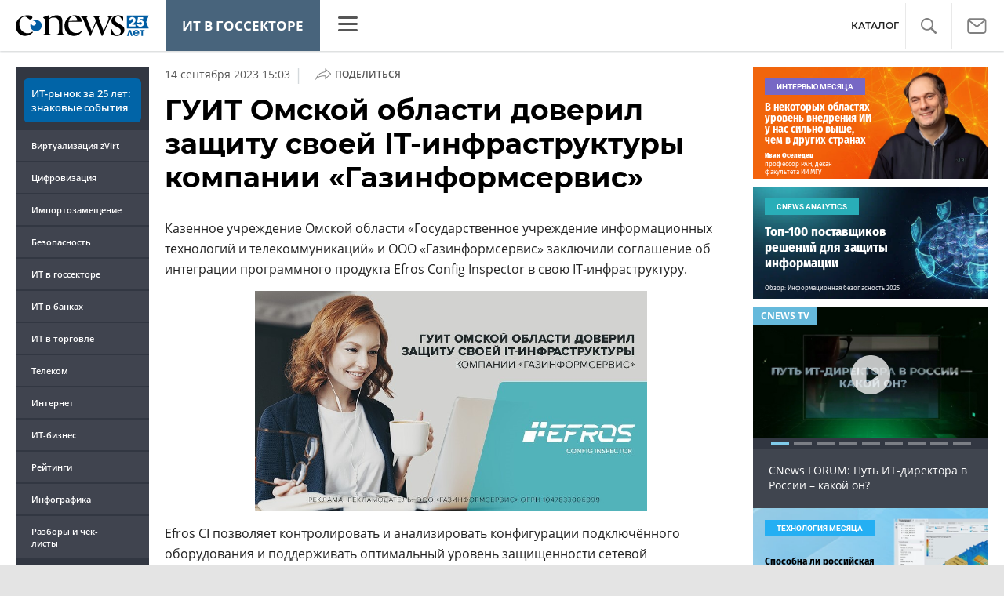

--- FILE ---
content_type: text/html; charset=UTF-8
request_url: https://gov.cnews.ru/news/line/2023-09-14_guit_omskoj_oblasti_doveril?erid=Kra23pjCS
body_size: 16836
content:
<!DOCTYPE html>
<html lang="ru">
<head>
    <title>ГУИТ Омской области доверил защиту своей IT-инфраструктуры компании «Газинформсервис» - CNews</title>
    <meta charset="utf-8"/>
    <meta name="google-site-verification" content="IpYX-s3dCgzxBRi08e5Tiy2TxtncllZqmfv1G8hETIM"/>
    <meta name="yandex-verification" content="b6c46d8e746da28c"/>
    						
	
<meta name="viewport" content="width=device-width, initial-scale=1">
<meta property="og:title" content="" />
<meta property="og:type" content="article" />
<meta property="og:url" content="https://safe.cnews.ru/news/line/2023-09-14_guit_omskoj_oblasti_doveril" />
<meta property="og:image" content="https://static.cnews.ru/img/news/2023/09/14/efros.jpg" />
<meta property="og:site_name" content="CNews.ru" />
<meta property="og:description" content="Казенное учреждение Омской области «Государственное учреждение информационных технологий и телекоммуникаций»..." />
<meta property="fb:admins" content="100000529205873" />
<meta property="fb:app_id" content="178689295884422" />
<meta name="twitter:card" content="summary_large_image" />
<meta name="keywords" content="Efros Config Inspector, Газинформсервис" />
<meta name="description" content="Казенное учреждение Омской области «Государственное учреждение информационных технологий и телекоммуникаций»..." />

	<meta name="robots" content="noindex"/>


     
                    <link rel="alternate" type="application/rss+xml" title="Бизнес" href="//www.cnews.ru/inc/rss/biz.xml"/>
                    <link rel="alternate" type="application/rss+xml" title="Все новости" href="//www.cnews.ru/inc/rss/news.xml"/>
                    <link rel="alternate" type="application/rss+xml" title="Главные новости" href="//www.cnews.ru/inc/rss/news_top.xml"/>
                    <link rel="alternate" type="application/rss+xml" title="Лента новостей" href="//www.cnews.ru/inc/rss/news_line.xml"/>
                    <link rel="alternate" type="application/rss+xml" title="Безопасность" href="//www.cnews.ru/inc/rss/safe.xml"/>
                    <link rel="alternate" type="application/rss+xml" title="Открытое ПО" href="//www.cnews.ru/inc/rss/rss_open.xml"/>
                    <link rel="alternate" type="application/rss+xml" title="Аналитика" href="//www.cnews.ru/inc/rss/analytics.xml"/>
                    <link rel="alternate" type="application/rss+xml" title="Мероприятия" href="//www.cnews.ru/inc/rss/agenda.xml"/>
                    <link rel="alternate" type="application/rss+xml" title="Телеком" href="//www.cnews.ru/inc/rss/telecom.xml"/>
                    <link rel="alternate" type="application/rss+xml" title="Интеграция" href="//www.cnews.ru/inc/rss/corp.xml"/>
                    <link rel="alternate" type="application/rss+xml" title="Интернет" href="//www.cnews.ru/inc/rss/internet.xml"/>
                    <link rel="alternate" type="application/rss+xml" title="Госсектор" href="//www.cnews.ru/inc/rss/gov.xml"/>
                    <link rel="alternate" type="application/rss+xml" title="Банки" href="//www.cnews.ru/inc/rss/banks.xml"/>
                    <link rel="alternate" type="application/rss+xml" title="Раздел Электронное правосудие" href="//www.cnews.ru/inc/rss/ejustice.xml"/>
                    <link rel="alternate" type="application/rss+xml" title="Главные новости БЕЗ лидов" href="//www.cnews.ru/inc/rss/news_top_nodesc.xml"/>
                    <link rel="alternate" type="application/rss+xml" title="Zoom. Главные новости" href="//www.cnews.ru/inc/rss/zoom_top.xml"/>
                    <link rel="alternate" type="application/rss+xml" title="Zoom. Блог" href="//www.cnews.ru/inc/rss/zoom_blog.xml"/>
        
        <link rel="icon" href="/favicon.ico" sizes="48x48" >
<link rel="icon" href="/favicon.svg" sizes="any" type="image/svg+xml">
<link rel="apple-touch-icon" href="/apple-touch-icon.png">
<link rel="manifest" href="/site.webmanifest">
    <link rel="canonical" href="https://safe.cnews.ru/news/line/2023-09-14_guit_omskoj_oblasti_doveril">    <link href="/inc/design2019/css/fonts.css?hash=168dda14c498824011c7" rel="stylesheet"/>
<link href="/inc/design2019/css/flex.css?hash=b0849b113f7cd673a50c" rel="stylesheet"/>
<link href="/inc/design2019/css/owl.carousel.min.css?hash=45238f026c3bd24fe73e" rel="stylesheet"/>
<link href="/inc/design2019/css/style.css?hash=ef660b32013703e7187f" rel="stylesheet"/>


<link href="/inc/design2019/css/widgets.css?hash=5a0d3c20980a32b98908" rel="stylesheet"/>



<link href="/inc/css/book/external.css?hash=ce3f5500fc04ff49b545" rel="stylesheet"/>

<link href="/inc/css/fancybox.css?hash=50fe1d766455d5fae609" rel="stylesheet"/>
<link href="/inc/js/jquery.tablesorter/css/theme.cnews.css?hash=5c82753d952778411e42" rel="stylesheet"/>
<link href="/inc/additional/font-awesome/css/font-awesome.min.css?hash=4fbd15cb6047af93373f" rel="stylesheet"/>

<link href="https://cnb.cnews.ru/inc/banners.css" rel="stylesheet">










    <script src="/inc/design2019/js/jquery-3.4.1.min.js?hash=570a82c766011c6385f8" type="text/javascript"></script>
<script src="/inc/design2019/js/jquery.ui.touch-punch.min.js?hash=700b877cd3ade98ce6cd" type="text/javascript"></script>
<script src="/inc/js/jquery.validate/jquery.validate.min.js?hash=24ae1ca673cbebd97e2f" type="text/javascript"></script>
<script src="/inc/js/jquery.validate/additional-methods.min.js?hash=d95f4f840a7953a2e64a" type="text/javascript"></script>
<script src="/inc/js/jquery.validate/localization/messages_ru.js?hash=c5835944cdef8613eea5" type="text/javascript"></script>
<script src="/inc/js/jquery.tablesorter/jquery.tablesorter.min.js?hash=411633a8bb75d440b604" type="text/javascript"></script>
<script src="/inc/js/tablesorter.js?hash=24f2a13724a8883dd34b" type="text/javascript"></script>
<script src="https://cnb.cnews.ru/inc/api.js?1766010175" type="text/javascript"  charset="utf-8"></script>

<script>
    $(window).on("load", function market_init() {
        if ($("#market_switch").length > 0) {
            $(".market_right").css("display", "block");
        }
    });
</script>

    <script src="https://yastatic.net/pcode/adfox/loader.js" crossorigin="anonymous"></script>
</head>
<body id="_news-line" class="second-page cnews page-spec-project page-gov">
<!--cnews brand-->
<!--script type="text/javascript" src="//cnb.cnews.ru/rotator.php?zone=344"></script-->
    <script type="text/javascript" src="https://cnb.cnews.ru/rotator.php?zone=356"></script>


 



<div class="container header_container">
    <div class="cnews_brand">		
		<script type="text/javascript" src="//cnb.cnews.ru/rotator.php?zone=214"></script>
	</div>
    <!-- www1 --><!-- tizer --><!-- /tizer -->
    <header class="header clearfix" id="header-main">
        <div id="mySidenav" class="sidenav">
            <button class="close_mob_nav"><img src="/inc/design2019/img/icons/close-white.svg" alt=""></button>
            <div class="sidenav-links">
                <a href="https://www.cnews.ru" class="sl-link">Главная</a>
<a href="/news" class="sl-link">Новости</a>
<a href="https://www.cnews.ru/analytics" class="sl-link">Аналитика</a>
<a href="https://events.cnews.ru/" class="sl-link">Конференции</a>
<a href="https://market.cnews.ru/?p=cnews_menu" class="sl-link">ИТ-маркетплейс</a>
<a href="https://market.cnews.ru/service" class="sl-link">Выбрать провайдера...</a>
<a href="https://zoom.cnews.ru/" class="sl-link">Техника</a>
<a href="https://zoom.cnews.ru/rnd/" class="sl-link">Наука</a>
<a href="https://tv.cnews.ru/" class="sl-link">ТВ</a>
<a href="/book/top" class="sl-link">Каталог</a>

<div class="index-block">
    <a href="/moexit" style="display:flex;"><span class="index-block__value" style="display:flex;">
        <span class="index-block__name">MOEXIT&nbsp;</span>
        <span>2134,36</span></span>
        <span class="index-block__percent">0,62</span>
    </a>
</div>

<div class="mob_slide_links">
    
    <div class="msl-col">
        <a class="msl-col_link" href="https://www.cnews.ru/about">Об издании</a>
        <a class="msl-col_link" href="https://advert.cnews.ru/">Реклама</a>
        <a class="msl-col_link" href="https://www.cnews.ru/about/vacancies">Вакансии</a>
        <a class="msl-col_link" href="https://www.cnews.ru/about/contacts">Контакты</a>
    </div>
    <div class="msl-col">
        <a class="msl-col_link" href="https://www.cnews.ru/redirect.php?9068706926abe5e512f+header">Max</a><br/>
        <a class="msl-col_link" href="https://www.cnews.ru/redirect.php?39847760dd7815c3216+header">Telegram</a><br/>
        <a class="msl-col_link" href="https://www.cnews.ru/redirect.php?69983860dd77c7c06f7+header">Дзен</a><br/>
        <a class="msl-col_link" href="https://www.cnews.ru/redirect.php?78241060dd77eca1232+header">VK</a><br/>
        <a class="msl-col_link" href="https://www.cnews.ru/redirect.php?228533676bc9767eaa0+header">Rutube</a><br/>
        
        
        
    </div>
</div>
            </div>
        </div>
        <p class="news_line_divider"></p>
        <span class="open_mob_nav"><img src="/inc/design2019/img/icons/mob-nav.svg" alt="" width="30"></span>
        
        


<div class="section_logo section_logo-25">
    <a href="https://www.cnews.ru/" class="logo logo-25">
        <img src="/inc/design2019/img/logo-25.svg" alt="">
    </a>
    </div>

        
        
    <a href="/" class="header-client-logo">ИТ в госсекторе</a>
    <div class="sidenav-container">
        <span class="open_nav"><img src="https://filearchive.cnews.ru/img/cnews/2021/02/17/obedinenie_4.svg" alt=""></span>
        <a class="close_nav"><img src="https://filearchive.cnews.ru/img/cnews/2020/08/19/close.svg" alt=""></a>
        <div class="desktop-sidenav">
            <div class="desktop-sidenav-links">
                <a href="https://cnews.ru/" class="sl-link">CNews</a>
                <a href="https://cnews.ru/analytics/" class="sl-link">Аналитика</a>
                <a href="https://events.cnews.ru/" class="sl-link">Конференции</a>
                <a href="https://market.cnews.ru/" class="sl-link">Маркет</a>
                <a href="https://zoom.cnews.ru/" class="sl-link">Техника</a>
                <a href="https://tv.cnews.ru/" class="sl-link">ТВ</a>
            </div>
        </div>
    </div> 

    

<nav class="main_menu main_menu--index">
    	
    
	
    
    <ul class="nav_right">
	<li class="search-link"><a href="#site_search_bar" role="button"><img src="/inc/design2019/img/icons/search.svg" alt=""></a></li>

        <li class="subscription-link"><a href="#digest" data-toggle="modal"><img src="/inc/design2019/img/icons/mail-icon.svg" alt=""></a></li>
    </ul>

    
		<ul class="nav_right book_cat">
			<li class="nav-item li_menu_cat " style="border:0px;"><a class="nav-link" href="/book/top">КАТАЛОГ</a></li>
		</ul>
    

</nav>

<form class="site_search_bar hide" action="/search" method="get" id="site_search_bar">
    <input class="ssb-search book-search-autocomplete" type="search" id="site-search" name="search" autocomplete="off" placeholder="Поиск по сайту..." data-limit="10" data-is_global="true" data-with_search_link="true" data-search_btn="#site_search_bar_btn">
    <button type="submit" class="btn search_btn" id="site_search_bar_btn">
        <span class="search_btn_text">Найти</span>
        <span class="search_btn_spinner"><span class="spinner"></span></span>
    </button>
    <a href="#site_search_bar" role="button">
        <img class="close-search-bar" src="/inc/design2019/img/icons/close.svg" alt="">
    </a>
</form>


    </header>
</div>




<div id="mob_slide">
    <section class="section_topnews">
        
        <p class="smn-toggle">Разделы <img src="/inc/design2019/img/icons/caret-down.png" alt=""></p>
        <div class="container d-flex ">
            <div class="d-flex flex-row flex-wrap article-wrap">
                <div class="left_side mb-auto ">
                    <ul class="left_navigation smn-links">
        

        
        <li class="ns_item ns_item--event ns_link_cnews"><a class="ns_link" href="/redirect.php?73617268e8da1440995+leftmenu" target='_blank'><nobr>ИТ-рынок</nobr> за&nbsp;25&nbsp;лет: знаковые события</a></li>

        <li class="ns_item"><a class="ln_link" href="/redirect.php?302918651c27bbe2e97+leftmenu" target='_blank'>Виртуализация zVirt</a></li>
        <li class="ln_item"><a class="ln_link" href="/redirect.php?64583862b17d10924aa">Цифровизация</a></li>
        <li class="ln_item"><a class="ln_link" href="/redirect.php?46074862823e77b19d0">Импортозамещение</a>
        <li class="ln_item"><a class="ln_link" href="/redirect.php?29605355af61e61a552">Безопасность</a></li>
        <li class="ln_item"><a class="ln_link" href="/redirect.php?54ef322388f6b">ИТ в&nbsp;госсекторе</a></li>
        <li class="ln_item"><a class="ln_link" href="/redirect.php?54ef3244ec6b6">ИТ в&nbsp;банках</a></li>
        <li class="ln_item"><a class="ln_link" href="/redirect.php?26801156c6f8ce8a725">ИТ в&nbsp;торговле</a></li>
        <li class="ln_item"><a class="ln_link" href="/redirect.php?54096155af61e60e6df">Телеком</a> </li>
        <li class="ln_item"><a class="ln_link" href="/redirect.php?28563955af61e616971">Интернет</a></li>
        <li class="ln_item"><a class="ln_link" href="/redirect.php?90631956c6f9c9b07c5">ИТ-бизнес</a></li>
        <li class="ln_item"><a class="ln_link" href="/analytics/rating">Рейтинги</a></li>
        <li class="ln_item"><a class="ln_link" href="/analytics/infographics">Инфографика</a></li>
        <li class="ln_item"><a class="ln_link" style="padding-right: 55px;" href="/redirect.php?609763690cbaf9cd4fa+leftmenu">Разборы и&nbsp;чек-листы</a></li>


        
        
        
        
        
        
        
        
        
        
        
        
        
        
        
        
        
        
        
        
        
        
        
        
        
        
        
        
        
        
        
        
        
        
        
        
        
        
        
        
        
        
        
        
        
        
        
        
        
        
        
        
        
        
        
        
        
        
        
        
        
        
        
        
        
        
        
        
        
        
        
        
        
        
        
</ul>

<div class="left_side__social">
        <div class="left_side__socialwrap">
                <div class="left_side__socialitem">
                        <a href="https://www.cnews.ru/redirect.php?228533676bc9767eaa0+leftmenu" target="_blank" class="left_side__sociallink left_side__sociallink-rutube"></a>
                </div>
                <div class="left_side__socialitem">
                        <a href="https://www.cnews.ru/redirect.php?78241060dd77eca1232+leftmenu" target="_blank" class="left_side__sociallink left_side__sociallink-vk"></a>
                </div>
                <div class="left_side__socialitem">
                        <a href="https://www.cnews.ru/redirect.php?69983860dd77c7c06f7+leftmenu" target="_blank" class="left_side__sociallink left_side__sociallink-dzen"></a>
                </div>
                <div class="left_side__socialitem">
                        <a href="https://www.cnews.ru/redirect.php?39847760dd7815c3216+leftmenu" target="_blank" class="left_side__sociallink left_side__sociallink-tg"></a>
                </div>
                <div class="left_side__socialitem">
                        <a href="#digest" data-toggle="modal" class="left_side__sociallink left_side__sociallink-email"></a>
                </div>
        </div>
</div>

        <div class="left_side__undermenu">
                <script type="text/javascript" src="https://cnb.cnews.ru/rotator.php?zone=421"></script>
        </div>

        
                </div>



<article class="news_container">
    <div class="article-menu_base">
        
						<b><a href="https://safe.cnews.ru">Безопасность</a></b>
								<a href="https://gov.cnews.ru">ИТ в госсекторе</a>
			

    </div>
            <!-- <p class="article-top-author">Дмитрий Степанов</p> -->
    <div class="d-flex">
        <div class="article_date">
            <time class="article-date-desktop">14 Сентября 2023 15:03</time>
            <time class="article-date-mobile">14 Сен 2023 15:03</time>
            			                
            
                        
            <span class="date-divider">|</span>
            <div class="share-container">
                <div class="article-btn">
                    <img src="https://filearchive.cnews.ru/img/cnews/2021/02/03/path7204.svg" alt="">Поделиться
                </div>
                <ul class="share-list"></ul>
            </div>
        </div>
    </div>
    
    <h1>ГУИТ Омской области доверил защиту своей IT-инфраструктуры компании «Газинформсервис»</h1>
    
        
    

            <div class="mobile-zone-174"></div>
    
    <div class="mobile-zone-94"></div>

    <div id="cnLike" class="recommend_club"></div>
    
	
	    
            <p>Казенное учреждение Омской области «Государственное учреждение информационных технологий и телекоммуникаций» и ООО «Газинформсервис» заключили соглашение об интеграции программного продукта Efros Config Inspector в свою IT-инфраструктуру.</p>
<p style="text-align:center;"><p class="popup_img"><a href="https://static.cnews.ru/img/news/2023/09/14/efros.jpg" class="popup_img" rel="dofollow"><img  src="https://static.cnews.ru/img/news/2023/09/14/efros.jpg" alt="efros.jpg" width = "500"></a></p></p>
<p>Efros CI позволяет контролировать и анализировать конфигурации подключённого оборудования и поддерживать оптимальный уровень защищенности сетевой инфраструктуры. К сильным сторонам продукта также относятся широкий спектр (более 50 типов) поддерживаемых сетевых устройств, межсетевых экранов, операционных систем и платформ виртуализации, наличие функций анализа защищенности и резервного копирования конфигураций устройств. Применение Efros Config Inspector помогает обеспечить соответствие требованиям ключевых стандартов и нормативных документов по информационной безопасности (Приказы ФСТЭК России №17, 21, 31, 239, ISO 27001, ITIL), а наличие сертификата ФСТЭК России дает возможность использовать его в составе комплексов защиты информационных систем, где применение сертифицированных продуктов обязательно.</p>
<p>Программный комплекс Efros Config Inspector выбирают крупнейшие энергетические и промышленные предприятия, строительные организации, органы государственной власти и банки. Более подробно узнать о продукте и получить его демоверсию можно <a target="_blank" href="https://www.gaz-is.ru/produkty/zashchita-it-infrastrukturi/efros-config-inspector.html?utm_source=news&amp;utm_medium=press" rel=" noopener dofollow">здесь</a>.</p>
<p>«Компания «Газинформсервис» является надёжным партнёром, выпускающим передовое программное обеспечение, которое столь необходимо в текущих геополитических условиях», – отметил руководитель казенного учреждения Омской области «Государственное учреждение информационных технологий и телекоммуникаций» <b>Денис Оболенский</b>.</p>
<p>«Государственные организации сегодня продолжают подвергаться кибератакам, и мы видим повышение спроса на продукты СЗИ со стороны таких учреждений. Это лишний раз подчеркивает положительную динамику на пути к укреплению защищенности информационных ресурсов государственных объектов», – уверен руководитель группы продаж программных продуктов компании «Газинформсервис» <b>Никита Штубов</b>.  </p><span class="token-mark-block">
                <span class="article-mark" id="article-mark">■</span>
                <span class="token-info">
                <span class="token-info-data"><span class="token-info-item">Реклама</span><span class="token-info-item"><span class="token-number"><span>erid:Kra23pjCS</span></span></span><span class="token-info-item"><span class="adv_comp_name">Рекламодатель: <span>ООО Газинформсервис</span></span></span><span class="token-info-item"><span class="adv_inn">ИНН/ОГРН: <span>7838017968/1047833006099</span></span></span><span class="token-info-item"><span class="adv_adv_link">Сайт: <span><a href="https://www.gaz-is.ru/" target="_blank">https://www.gaz-is.ru/</a></span></span></span></span></span></span>
        
    
    
    

    
    <div id="cnLike" class="recommend_club"></div>
    
            <noindex><ul class="list event_list">
<li><a class="Bold Black" href="https://market.cnews.ru/service/gpu_cloud">Подобрать оптимальный тариф на IaaS с GPU-ускорителями на ИТ-маркетплейсе CNewsMarket</a></li>
</ul>
</noindex>
    
        
    <div class="article-bottom-info">
    <p class="article-bottom-author">
            </p>
    <div class="d-flex">
        <div class="share-container">
            <div class="article-btn">
                <img src="https://filearchive.cnews.ru/img/cnews/2021/02/03/path7204.svg" alt="">Поделиться
            </div>
            <ul class="share-list"></ul>
        </div>
        
        <a href="#digest" class="article-btn" data-toggle="modal">Подписаться на новости</a>
        
                    
<a class="copy-btn copy-link article-btn" title="Нажмите, чтобы скопировать" href="https://cnews.ru/link/n579563"><img src="https://filearchive.cnews.ru/img/cnews/2021/02/03/iconfinderlink3325151.svg" alt="">Короткая ссылка</a>
            </div>
</div>
    

    
    


    
    <br>
    
        <br>
    <section class="comments_all">
            <noindex>
        <div id="cnComments"></div>
    </noindex>
    

    </section>
</article>

    
<section class="section_mainnews">
	<div class="container">
		<div class="line_pattern">
			<h2 class="heading_block">Другие материалы рубрики</h2>
		</div>
		<div class="d-flex flex-row flex-wrap justify-content-between">
													                                                                                	<a class="item-other d-flex flex-column" href="https://gov.cnews.ru/articles/2025-11-28_tsifrovaya_transformatsiya_na_rossijskih">
		<div class="other-item-top">
			<img class="other-item-img" src="https://static.cnews.ru/img/articles/2025/11/28/transformatsiya_800_330x220.jpg" loading="lazy" alt="">
		</div>
		<div class="other-item-text flex-shrink-0">
			
			<p class="mnic-heading">Цифровая трансформация на российских решениях: делимся опытом</p>
		</div>
	</a>

                                                                <a class="item-other d-flex flex-column" href="https://gov.cnews.ru/news/top/2025-12-17_sistemnyj_integrator_s_boem">
                                        <div class="other-item-top">
                                                <img class="other-item-img" src="https://static.cnews.ru/img/news/2025/12/17/photo_2025-12-17_17-35-0332331_330.jpg" loading="lazy" alt="">
                                        </div>
                                        <div class="other-item-text flex-shrink-0">
                                                
                                                <p class="mnic-heading">Системный интегратор с боем получил три госконтракта, пригрозив срывом работы ВКС в российских судах<span style="display: none;"></span></p>
                                        </div>
                                </a>
							                                                                                	<a class="item-other d-flex flex-column" href="https://gov.cnews.ru/articles/2025-11-27_ii-proekty_ne_prinosyat_ekonomicheskij">
		<div class="other-item-top">
			<img class="other-item-img" src="https://static.cnews.ru/img/articles/2025/11/27/na_glavnuyu_ii800_330x220.jpg" loading="lazy" alt="">
		</div>
		<div class="other-item-text flex-shrink-0">
			
			<p class="mnic-heading">ИИ-проекты не приносят экономический эффект — что делать</p>
		</div>
	</a>

                                                                <a class="item-other d-flex flex-column" href="https://gov.cnews.ru/news/top/2025-12-17_ssha_zamorozili_tehnologicheskoe">
                                        <div class="other-item-top">
                                                <img class="other-item-img" src="https://static.cnews.ru/img/news/2025/12/17/it330.jpg" loading="lazy" alt="">
                                        </div>
                                        <div class="other-item-text flex-shrink-0">
                                                
                                                <p class="mnic-heading">США заморозили технологическое соглашение с Великобританией на $42 миллиарда<span style="display: none;"></span></p>
                                        </div>
                                </a>
							                                <a class="item-other d-flex flex-column" href="https://gov.cnews.ru/news/top/2025-12-17_mintsifry_sozdast_bazu_imei">
                                        <div class="other-item-top">
                                                <img class="other-item-img" src="https://static.cnews.ru/img/news/2025/08/27/dron330.jpg" loading="lazy" alt="">
                                        </div>
                                        <div class="other-item-text flex-shrink-0">
                                                
                                                <p class="mnic-heading">Все мобильники россиян поставят на учет, чтобы SIM-карты не попали во вражеские БПЛА<span style="display: none;"></span></p>
                                        </div>
                                </a>
							                                <a class="item-other d-flex flex-column" href="https://gov.cnews.ru/news/top/2025-12-17_konferentsiya_cnews_unifitsirovannye">
                                        <div class="other-item-top">
                                                <img class="other-item-img" src="https://static.cnews.ru/img/news/2023/06/16/uc330.jpg" loading="lazy" alt="">
                                        </div>
                                        <div class="other-item-text flex-shrink-0">
                                                
                                                <p class="mnic-heading">Конференция CNews «Унифицированные коммуникации 2026» состоится 2 апреля<span style="display: none;"></span></p>
                                        </div>
                                </a>
			
		</div>
	</div>
</section>

<!-- конференции -->
    <section class="section_zoom">
	<div class="container  jscroll-click">
		<div class="line_pattern">
			<a href="//events.cnews.ru">
				<h2 class="heading_block">Конференции</h2>
			</a>
		</div>
		    <div class="zoom_news d-flex flex-row justify-content-between flex-wrap">
                    <a href="https://events.cnews.ru/events/it_grabli__razbor_antikeisov.shtml" class="item-other zoom_item flex-grow-0 item-other d-flex flex-column" target="_blank">
                <div class="other-item-top">
                    <img class="zi-img" src="https://static.cnews.ru/img/events/2025/09/03/it_grabli_500_342.webp" loading="lazy" alt="">
                </div>
                <div class="other-item-text flex-shrink-0">
                    <h3 class="zi-postname">Миграция в облако</h3>
                </div>
                <div class="publication-counters">
                                            <span class="views_count" id="show--2166" data-show-id="2166" data-show-type="events"></span>
                                    </div>
            </a>
                    <a href="https://events.cnews.ru/events/business_process_management_2026.shtml" class="item-other zoom_item flex-grow-0 item-other d-flex flex-column" target="_blank">
                <div class="other-item-top">
                    <img class="zi-img" src="https://static.cnews.ru/img/cnews/2023/11/26/500-342.jpeg" loading="lazy" alt="">
                </div>
                <div class="other-item-text flex-shrink-0">
                    <h3 class="zi-postname">Business Process Management 2026</h3>
                </div>
                <div class="publication-counters">
                                            <span class="views_count" id="show--2192" data-show-id="2192" data-show-type="events"></span>
                                    </div>
            </a>
                    <a href="https://events.cnews.ru/events/tehnologii_iskusstvennogo_intellekta_2026.shtml" class="item-other zoom_item flex-grow-0 item-other d-flex flex-column" target="_blank">
                <div class="other-item-top">
                    <img class="zi-img" src="https://static.cnews.ru/img/files/2024/12/10/0x0-crop_500-342.jpg" loading="lazy" alt="">
                </div>
                <div class="other-item-text flex-shrink-0">
                    <h3 class="zi-postname">Технологии искусственного интеллекта 2026</h3>
                </div>
                <div class="publication-counters">
                                            <span class="views_count" id="show--2198" data-show-id="2198" data-show-type="events"></span>
                                    </div>
            </a>
        
    </div>
    <a class="read_more_btn test2 t2" href="/main/more_conf/3">Показать еще</a>
    

	</div>
</section>

<!-- /конференции -->

<section class="section_mainnews">
    <div class="container">
        <div class="line_pattern">
            <a href="https://market.cnews.ru/?p=cnews_head_market">
                <h2 class="heading_block">CNewsMarket</h2>
            </a>
        </div>
        <div class="d-flex flex-row flex-grow-1 flex-wrap justify-content-between">
            <a class="item-other market-item d-flex flex-column"
                                    href="https://www.cnews.ru/redirect.php?block_market16">
                                    <div class="other-item-text">
                                        <div class="market-item-top">
                                        <img src="https://filearchive.cnews.ru/img/market/service/logo/60b5eaddead7c_small.png"
                                            class="market-item-icon" alt="">
                                        <h3>СЭД</h3>
</div>
                                        <div class="market-item-bottom">
                                        <p>Подобрать систему электронного документооборота СЭД (ECM)</p>
                                            <p>От 1 360 руб./месяц</p>
</div>
                                    </div>
                                </a> <a class="item-other market-item d-flex flex-column"
                                    href="https://www.cnews.ru/redirect.php?block_market2">
                                    <div class="other-item-text">
                                        <div class="market-item-top">
                                        <img src="https://filearchive.cnews.ru/img/market/service/logo/5fe9eb99b4564_small.png"
                                            class="market-item-icon" alt="">
                                        <h3>BPM</h3>
</div>
                                        <div class="market-item-bottom">
                                        <p>Подобрать систему управления бизнес-процессами BPM</p>
                                            <p>От 1 250 руб./месяц</p>
</div>
                                    </div>
                                </a> <a class="item-other market-item d-flex flex-column"
                                    href="https://www.cnews.ru/redirect.php?block_market19">
                                    <div class="other-item-text">
                                        <div class="market-item-top">
                                        <img src="https://filearchive.cnews.ru/img/cnews/2020/01/29/group_67.png"
                                            class="market-item-icon" alt="">
                                        <h3>ИТ-безопасность</h3>
</div>
                                        <div class="market-item-bottom">
                                        <p>Подобрать решения для повышения ИТ-безопасности компании</p>
                                            <p>От 684 руб./месяц</p>
</div>
                                    </div>
                                </a> <a class="item-other market-item d-flex flex-column"
                                    href="https://www.cnews.ru/redirect.php?block_market9">
                                    <div class="other-item-text">
                                        <div class="market-item-top">
                                        <img src="https://filearchive.cnews.ru/img/market/service/logo/604a2b8b76348_small.png"
                                            class="market-item-icon" alt="">
                                        <h3>ERP</h3>
</div>
                                        <div class="market-item-bottom">
                                        <p>Подобрать тариф на IP-телефонию и виртуальную АТС</p>
                                            <p>От 1 046 руб./месяц</p>
</div>
                                    </div>
                                </a>
        </div>
    </div>
</section>

<section class="section_zoom">
    <div class="container  jscroll-click">
        <div class="line_pattern">
            <a href="https://zoom.cnews.ru">
                <h2 class="heading_block">Техника</h2>
            </a>
        </div>
        <div class="zoom_news d-flex flex-row justify-content-between flex-wrap"><a href="https://www.cnews.ru/redirect.php?82446269426a28bc191" class="item-other zoom_item flex-grow-0 item-other d-flex flex-column " target="_blank"><div class="other-item-top"><img class="zi-img" src="https://filearchive.cnews.ru/mrtest/images/publication/918/65918_IMG_300X200.png" loading="lazy" alt=""></div><div class="other-item-text flex-shrink-0"><h3 class="zi-postname">Взрывоопасные гаджеты: 10 случаев ожогов и смертей от смартфонов</h3></div><div class="publication-counters"><span class="views_count" id="show-publication-65918" data-show-id="65918" data-show-type="zoom_article"></span></div></a><a href="https://www.cnews.ru/redirect.php?536248693fc72a3658d" class="item-other zoom_item flex-grow-0 item-other d-flex flex-column " target="_blank"><div class="other-item-top"><img class="zi-img" src="https://filearchive.cnews.ru/mrtest/images/publication/914/65914_IMG_300X200.png" loading="lazy" alt=""></div><div class="other-item-text flex-shrink-0"><h3 class="zi-postname">Лучшая бытовая техника для уборки дома в 2025 году: выбор ZOOM</h3></div><div class="publication-counters"><span class="views_count" id="show-publication-65914" data-show-id="65914" data-show-type="zoom_article"></span></div></a><a href="https://www.cnews.ru/redirect.php?744942693bcdf1d1cb3" class="item-other zoom_item flex-grow-0 item-other d-flex flex-column " target="_blank"><div class="other-item-top"><img class="zi-img" src="https://filearchive.cnews.ru/mrtest/images/publication/908/65908_IMG_300X200.png" loading="lazy" alt=""></div><div class="other-item-text flex-shrink-0"><h3 class="zi-postname">Обзор умной зубной щетки Oclean X Ultra 20 Set: искусственный интеллект на страже здоровья зубов</h3></div><div class="publication-counters"></div></a></div><a href="https://www.cnews.ru/main/more_zoom/2025-12-12%2000%3A00%3A00/0/6" class="read_more_btn testic">Показать еще</a>
    </div>
</section>

<section class="section_zoom">
	<div class="container  jscroll-click">
		<div class="line_pattern">
			<a href="//zoom.cnews.ru">
				<h2 class="heading_block">Наука</h2>
			</a>
		</div>
		    <div class="zoom_news d-flex flex-row justify-content-between flex-wrap">
                    <a href="https://www.cnews.ru/redirect.php?152323693fd7945a83d" class="item-other zoom_item flex-grow-0 item-other d-flex flex-column" target="_blank">
                <div class="other-item-top">
                    <img class="zi-img" src="https://static.cnews.ru/img/zoom/2025/12/14/210_1.webp" loading="lazy" alt="">
                </div>
                <div class="other-item-text flex-shrink-0">
                    <h3 class="zi-postname">Новое исследование показывает, почему время течет быстрее с возрастом</h3>
                </div>
                <div class="publication-counters">
                                            <span class="views_count" id="show--4794" data-show-id="4794" data-show-type="zoom_rnd_article"></span>
                                    </div>
            </a>
                    <a href="https://www.cnews.ru/redirect.php?273550693bfcd0cb1e6" class="item-other zoom_item flex-grow-0 item-other d-flex flex-column" target="_blank">
                <div class="other-item-top">
                    <img class="zi-img" src="https://static.cnews.ru/img/zoom/2025/12/12/220_1.webp" loading="lazy" alt="">
                </div>
                <div class="other-item-text flex-shrink-0">
                    <h3 class="zi-postname">Ледяная поверхность Титана нарушает фундаментальное правило химии, зато проливает свет на зарождение жизни на Земле</h3>
                </div>
                <div class="publication-counters">
                                            <span class="views_count" id="show--4792" data-show-id="4792" data-show-type="zoom_rnd_article"></span>
                                    </div>
            </a>
                    <a href="https://www.cnews.ru/redirect.php?8774636937330322a29" class="item-other zoom_item flex-grow-0 item-other d-flex flex-column" target="_blank">
                <div class="other-item-top">
                    <img class="zi-img" src="https://static.cnews.ru/img/zoom/2025/12/08/254_1.webp" loading="lazy" alt="">
                </div>
                <div class="other-item-text flex-shrink-0">
                    <h3 class="zi-postname">Ученые используют ген долголетия, который есть у людей старше 100 лет, чтобы замедлить быстрое старение</h3>
                </div>
                <div class="publication-counters">
                                            <span class="views_count" id="show--4790" data-show-id="4790" data-show-type="zoom_rnd_article"></span>
                                    </div>
            </a>
        
    </div>
    <a class="read_more_btn test2 t2" href="/main/more_zoom_rnd/3">Показать еще</a>
    

	</div>
</section>

</div>

<div class="right_side ">
            <div class="pr-item banner_new_design  txt_blk    oseledec mobile_hidden no_quotes" style="background-image: url(https://static.cnews.ru/img/cnews/2025/11/28/small.webp)" data-number="1">
	<a class="mni-overlay" href="https://www.cnews.ru/articles/2025-11-25_ivan_oseledetsairi_v_sfere_obucheniya"></a>
	<a class="category_label cl_person cl_person_1" style="background: #7768c5" href="https://www.cnews.ru/articles/2025-11-25_ivan_oseledetsairi_v_sfere_obucheniya">Интервью месяца</a>
	<h3>В&nbsp;некоторых областях уровень внедрения&nbsp;ИИ у&nbsp;нас сильно выше, чем в&nbsp;других странах</h3>
<div class="pr-bottom ">
	<p>Иван Оселедец</p>
	<p>профессор РАН, декан факультета ИИ МГУ </p>
        <div style="display: none;"></div>
</div>

<div class="cnb-zone cnb-zone--analytics">
    <div class="banner-token off ">
        <div class="banner-token-overlay"></div>
        <div class="banner-token-points">
            <svg width="8" height="20" viewBox="0 0 8 20" fill="white" xmlns="http://www.w3.org/2000/svg">
                <circle cx="4" cy="4" r="1.5"></circle><circle cx="4" cy="10" r="1.5"></circle>
                <circle cx="4" cy="16" r="1.5"></circle>
            </svg>
        </div>
    </div>

    <div class="token-info" style="display: none;">
        <button class="token-info-close">
            <span></span>
        </button>
        <div class="token-info-data">
            <div>
                <p class="token-number">
                    <span>erid: </span>
                </p>
            </div>
            <div>
                <p class="adv_comp_name">Рекламодатель: <span></span></p>
            </div>
            <div>
                <p class="adv_inn">ИНН/ОГРН: <span></span></p>
            </div>
            <div>
                <p class="adv_adv_link">Сайт: <span><a href="" target="_blank"></a></span></p>
            </div>
        </div>
    </div>
</div>

</div>
<style>
  .oseledec.banner_new_design.pr-item h3 {
    max-width: 139px;
    font-size: 14px;
    padding-top: 31px;
    line-height: 1;
    color: white;
  }

  .oseledec.banner_new_design .pr-bottom {
    bottom: 4px;
  }

  .oseledec.banner_new_design .pr-bottom p{
    color:white;
  }

  .oseledec.banner_new_design.pr-item p {
    font-size: 9px;
    font-weight: 800;
    margin: 0;
  }

  .oseledec.banner_new_design.pr-item p:last-of-type {
    width: 130px;
    font-size: 9px;
    font-weight: 500;
    line-height: 1.2;
    margin-top: 1px;
  }

  .oseledec.banner_new_design .pm-top {
    width: 66%;
  }

  .oseledec.banner_new_design .pm-top h3 {
    max-width: 361px;
    font-size: 36px;
    line-height: 1.1;
    margin-bottom: 4px;
    margin-top: 40px;
    color: white;
  }
  .oseledec.banner_new_design .pm-top .pm-quote{
    line-height: 1.2;
    max-width: 436px;
    color: white;
  }

  .oseledec.banner_new_design .pm-bottom b {
    font-size: 16px;
    color:white;
  }
  .oseledec.banner_new_design .pm-bottom p {
    font-size: 16px;
    margin: 0;
    color:white;
  }
  .oseledec.banner_new_design .pm-bottom{
    bottom:28px;
  }
  @media (max-width: 992px) {
    .oseledec.banner_new_design .pm-top .pm-quote{
      font-size:18px;
    }
  }
</style> <div class="pr-item banner_new_design      protectinform  no_quotes" style="background-image: url(https://static.cnews.ru/img/reviews/2025/12/12/small.jpg)" data-number="3">
	<a class="mni-overlay" href="https://www.cnews.ru/reviews/informatsionnaya_bezopasnost_2025"></a>
	<a class="category_label cl_person cl_person_3" style="background: #29aeb8" href="https://www.cnews.ru/reviews/informatsionnaya_bezopasnost_2025">CNews Analytics</a>
	<h3>Топ-100 поставщиков решений для защиты информации</h3>
<div class="pr-bottom ">
	<p></p>
	<p>Обзор: Информационная безопасность 2025 </p>
        <div style="display: none;"></div>
</div>

<div class="cnb-zone cnb-zone--analytics">
    <div class="banner-token off ">
        <div class="banner-token-overlay"></div>
        <div class="banner-token-points">
            <svg width="8" height="20" viewBox="0 0 8 20" fill="white" xmlns="http://www.w3.org/2000/svg">
                <circle cx="4" cy="4" r="1.5"></circle><circle cx="4" cy="10" r="1.5"></circle>
                <circle cx="4" cy="16" r="1.5"></circle>
            </svg>
        </div>
    </div>

    <div class="token-info" style="display: none;">
        <button class="token-info-close">
            <span></span>
        </button>
        <div class="token-info-data">
            <div>
                <p class="token-number">
                    <span>erid: </span>
                </p>
            </div>
            <div>
                <p class="adv_comp_name">Рекламодатель: <span></span></p>
            </div>
            <div>
                <p class="adv_inn">ИНН/ОГРН: <span></span></p>
            </div>
            <div>
                <p class="adv_adv_link">Сайт: <span><a href="" target="_blank"></a></span></p>
            </div>
        </div>
    </div>
</div>

</div>
<style>
.protectinform.banner_new_design .pm-top {
  max-width: 380px;
}

.protectinform.banner_new_design .pm-top h3 {
  font-size: 33px;
  max-width: 395px;
  margin-top: 32px;
  line-height: 1.15;
  margin-bottom: 17px;
}
.protectinform.banner_new_design .pm-bottom{
  bottom: 24px;
  font-size: 18px;
  font-weight: 700;
}

.protectinform.banner_new_design .pr-bottom{
  bottom: 9px;
  max-width: 300px;
}
.protectinform.banner_new_design.pr-item p:last-of-type{
  font-size: 9px;
  color: #eeeff3;
  opacity: 1;
  font-weight: 400;
  width: 220px;
}

.protectinform.banner_new_design .pm-top .protectinformlist{
    display: block;
    font-size: 16px;
    position: relative;
    padding-left: 25px;
    margin-bottom: 2px;
    line-height: 1;
    font-weight: 600;
    color: white !important;
}
.protectinform.banner_new_design .pm-top .protectinformlist:before{
    content: "";
    position: absolute;
    top: 5px;
    left: 1px;
    width: 5px;
    height: 5px;
    display: block;
    background: white;
    border-radius: 50%;
}
.protectinform.banner_new_design .pm-top .protectinformtitle{
    display: block;
    margin-bottom: 5px;
    font-size: 22px;
    color: #3dd2dd !important;
    font-weight: 700;
}


.protectinform.banner_new_design .pm-quote{
  line-height: 1.3;
}
.protectinform.banner_new_design.pr-item h3 {
    width: 170px;
  line-height: 1.2;
  padding: 31px 15px 0;
  color: white !important;
  font-size:17px;
}
.protectinform.banner_new_design.pr-item h3 .protectinformlist{
  display: block;
  font-size: 10px;
  font-weight: 600;
  position: relative;
  padding-left: 10px;
  margin-bottom: 1px;
  color:white!important;
}
.protectinform.banner_new_design.pr-item h3 .protectinformlist:before{
  content:"";
  position:absolute;
  top:2px;
  left:2px;
  width:5px;
  height:5px;
  display:block;
  background:#ff6000;
  font-size:12px;
  border-radius:50%;
}
.protectinform.banner_new_design.pr-item .protectinformtitle{
  display:block;
  margin-bottom:4px;
  font-size: 18px;
  color:white!important;
}
@media (max-width: 1280px) {
  .protectinform.banner_new_design .pm-top h3{
      text-shadow: 0px 0px 9px #000000;
  }
}

</style>
                <div class="d-desktops mt-auto cl_tv_section tmp">
        <div class="owl-carousel owl-theme tv-slider">
                                                <div class="tv_item">
                        <a class="category_label" href="//tv.cnews.ru/">CNEWS TV</a>
                        <a href="//tv.cnews.ru/video/cnews_forum_put_it-direktora_v_rossii_kakoy_on.shtml" target="_blank">
                            <img src="https://static.cnews.ru/img/tv/2025/11/11/oblozhka_video_2_640.jpg" loading='lazy' alt="">
                            <img src="/inc/design2019/img/icons/play-button-svgrepo-com_1.svg" class="video_play_btn" alt="">
                        </a>
                        <a class="tv_video_desc" href="//tv.cnews.ru/video/cnews_forum_put_it-direktora_v_rossii_kakoy_on.shtml" target="_blank">CNews FORUM: Путь ИТ-директора в России – какой он?</a>
                    </div>
                                                                <div class="tv_item tv_rev">
                        <a class="category_label category_label1" href="//tv.cnews.ru/">ОБЗОР</a>
                        <a href="/reviews/rynok_subd_2025/" target="_blank">
                            <img style="width: 300px; height: 169px; object-fit: cover;" src="https://static.cnews.ru/img/reviews/2025/12/16/predstavlenie-pol-zovatel-skogo-opyta-i-dizain-interfeisa-na-komp-utere.jpg" loading="lazy" alt="">
                        </a>
                        <a class="tv_video_desc" href="/reviews/rynok_subd_2025/" target="_blank">Рынок СУБД 2025</a>
                    </div>
                                                                <div class="tv_item">
                        <a class="category_label" href="//tv.cnews.ru/">CNEWS TV</a>
                        <a href="//tv.cnews.ru/video/stoit_li_investirovat_v_ii_vdolguyu.shtml" target="_blank">
                            <img src="https://static.cnews.ru/img/tv/2025/10/31/photo_2025-10-31_14-17-56.webp" loading='lazy' alt="">
                            <img src="/inc/design2019/img/icons/play-button-svgrepo-com_1.svg" class="video_play_btn" alt="">
                        </a>
                        <a class="tv_video_desc" href="//tv.cnews.ru/video/stoit_li_investirovat_v_ii_vdolguyu.shtml" target="_blank">Стоит ли инвестировать в ИИ вдолгую?</a>
                    </div>
                                                                <div class="tv_item tv_rev">
                        <a class="category_label category_label1" href="//tv.cnews.ru/">ОБЗОР</a>
                        <a href="/reviews/upravlyaemyj_wi-fi_2025/" target="_blank">
                            <img style="width: 300px; height: 169px; object-fit: cover;" src="https://static.cnews.ru/img/reviews/2025/12/06/wifi_oblozhka_720.jpg" loading="lazy" alt="">
                        </a>
                        <a class="tv_video_desc" href="/reviews/upravlyaemyj_wi-fi_2025/" target="_blank">Wi-Fi для бизнеса 2025</a>
                    </div>
                                                                <div class="tv_item tv_rev">
                        <a class="category_label category_label1" href="//tv.cnews.ru/">ОБЗОР</a>
                        <a href="/reviews/sistemy_integrirovannogo_biznes-planirovaniya/" target="_blank">
                            <img style="width: 300px; height: 169px; object-fit: cover;" src="https://static.cnews.ru/img/reviews/2025/12/02/ibp_720.jpg" loading="lazy" alt="">
                        </a>
                        <a class="tv_video_desc" href="/reviews/sistemy_integrirovannogo_biznes-planirovaniya/" target="_blank">Российские IBP-системы 2025</a>
                    </div>
                                                                <div class="tv_item">
                        <a class="category_label" href="//tv.cnews.ru/">CNEWS TV</a>
                        <a href="//tv.cnews.ru/video/cnews_forum_rossiyskiy_it-rynok_zamer_chto_proishodit_i_chego_vse_zhdut.shtml" target="_blank">
                            <img src="https://static2.cnews.ru/img/tv/2025/11/10/forum640.jpg" loading='lazy' alt="">
                            <img src="/inc/design2019/img/icons/play-button-svgrepo-com_1.svg" class="video_play_btn" alt="">
                        </a>
                        <a class="tv_video_desc" href="//tv.cnews.ru/video/cnews_forum_rossiyskiy_it-rynok_zamer_chto_proishodit_i_chego_vse_zhdut.shtml" target="_blank">CNews FORUM: Российский ИТ-рынок замер — что происходит и чего все ждут?</a>
                    </div>
                                                                <div class="tv_item tv_rev">
                        <a class="category_label category_label1" href="//tv.cnews.ru/">ОБЗОР</a>
                        <a href="/reviews/platformy_upravleniya_dannymi_2025/" target="_blank">
                            <img style="width: 300px; height: 169px; object-fit: cover;" src="https://static.cnews.ru/img/reviews/2025/12/09/platformy_upravleniya_dannymi_720.jpg" loading="lazy" alt="">
                        </a>
                        <a class="tv_video_desc" href="/reviews/platformy_upravleniya_dannymi_2025/" target="_blank">Российские DMP-платформы 2025</a>
                    </div>
                                                                <div class="tv_item">
                        <a class="category_label" href="//tv.cnews.ru/">CNEWS TV</a>
                        <a href="//tv.cnews.ru/video/pyatiletku_insors-razrabotki_skoro_smenit_pyatiletka_autosorsinga.shtml" target="_blank">
                            <img src="https://static.cnews.ru/img/tv/2025/10/31/534.webp" loading='lazy' alt="">
                            <img src="/inc/design2019/img/icons/play-button-svgrepo-com_1.svg" class="video_play_btn" alt="">
                        </a>
                        <a class="tv_video_desc" href="//tv.cnews.ru/video/pyatiletku_insors-razrabotki_skoro_smenit_pyatiletka_autosorsinga.shtml" target="_blank">Пятилетку инсорс-разработки скоро сменит пятилетка аутосорсинга</a>
                    </div>
                                                                <div class="tv_item tv_rev">
                        <a class="category_label category_label1" href="//tv.cnews.ru/">ОБЗОР</a>
                        <a href="/reviews/rynok_sed/" target="_blank">
                            <img style="width: 300px; height: 169px; object-fit: cover;" src="https://static.cnews.ru/img/reviews/2024/12/20/standard-quality-control-collage-concept_1.jpg" loading="lazy" alt="">
                        </a>
                        <a class="tv_video_desc" href="/reviews/rynok_sed/" target="_blank">Рынок СЭД 2025</a>
                    </div>
                            
        </div>
    </div>




    
    
    <div class="banner_list">
        <div class="pr-item     banner_new_design -taumerix" style="background-image: url(https://static.cnews.ru/img/files/2025/12/08/small.webp)" data-number="4">
	<a class="mni-overlay" href="https://www.cnews.ru/projects/2025/Taumeriks_inzhenernoe_PO"></a>
	<a class="category_label cl_person cl_person_4" style="background: #24aff3" href="https://www.cnews.ru/projects/2025/Taumeriks_inzhenernoe_PO">Технология месяца</a>
	<h3>Способна ли российская CAE-платформа заменить решения Siemens и Ansys?</h3>
<div class="pr-bottom ">
	<p></p>
	<p> </p>
        <div style="display: none;"></div>
</div>

<div class="cnb-zone cnb-zone--analytics">
    <div class="banner-token off ">
        <div class="banner-token-overlay"></div>
        <div class="banner-token-points">
            <svg width="8" height="20" viewBox="0 0 8 20" fill="white" xmlns="http://www.w3.org/2000/svg">
                <circle cx="4" cy="4" r="1.5"></circle><circle cx="4" cy="10" r="1.5"></circle>
                <circle cx="4" cy="16" r="1.5"></circle>
            </svg>
        </div>
    </div>

    <div class="token-info" style="display: none;">
        <button class="token-info-close">
            <span></span>
        </button>
        <div class="token-info-data">
            <div>
                <p class="token-number">
                    <span>erid: </span>
                </p>
            </div>
            <div>
                <p class="adv_comp_name">Рекламодатель: <span></span></p>
            </div>
            <div>
                <p class="adv_inn">ИНН/ОГРН: <span></span></p>
            </div>
            <div>
                <p class="adv_adv_link">Сайт: <span><a href="" target="_blank"></a></span></p>
            </div>
        </div>
    </div>
</div>

</div>
<style>
.-taumerix.banner_new_design .pm-top {
  max-width: 570px;
}

.-taumerix.banner_new_design .pm-top h3 {
  font-size: 26px;
  max-width: 325px;
  margin-top: 44px;
  line-height: 1.2;
  margin-bottom: 31px;
  color: black;
}
.-taumerix.banner_new_design .pm-top h3 br{
  display:none;
}
.-taumerix.banner_new_design .pm-quote{
  line-height: 1.4;
  width: 390px;
  color: black;
  font-size: 17px;
}
.-taumerix.banner_new_design.pr-item h3 {
    font-size: 13px;
    width: 152px;
    line-height: 1.15;
    padding: 48px 15px 0;
    color: black;
}
@media (max-width: 1200px) {
  .-taumerix.banner_new_design .pm-quote{
    font-size:16px;
  }
}
</style> <div class="pr-item     banner_new_design -maxmart" style="background-image: url(https://static.cnews.ru/img/articles/2025/12/08/small2.webp)" data-number="2">
	<a class="mni-overlay" href="https://www.cnews.ru/projects/2025/Zakupki_uhodjat_v_cifru?erid=2W5zFJ1poGk"></a>
	<a class="category_label cl_person cl_person_2" style="background: #696868" href="https://www.cnews.ru/projects/2025/Zakupki_uhodjat_v_cifru?erid=2W5zFJ1poGk">Решение месяца</a>
	<h3>Закупки уходят в&nbsp;цифру: как&nbsp;устроен современный B2B-маркетплейс</h3>
<div class="pr-bottom ">
	<p></p>
	<p> </p>
        <div style="display: none;"></div>
</div>

<div class="cnb-zone cnb-zone--analytics">
    <div class="banner-token off ">
        <div class="banner-token-overlay"></div>
        <div class="banner-token-points">
            <svg width="8" height="20" viewBox="0 0 8 20" fill="white" xmlns="http://www.w3.org/2000/svg">
                <circle cx="4" cy="4" r="1.5"></circle><circle cx="4" cy="10" r="1.5"></circle>
                <circle cx="4" cy="16" r="1.5"></circle>
            </svg>
        </div>
    </div>

    <div class="token-info" style="display: none;">
        <button class="token-info-close">
            <span></span>
        </button>
        <div class="token-info-data">
            <div>
                <p class="token-number">
                    <span>erid: </span>
                </p>
            </div>
            <div>
                <p class="adv_comp_name">Рекламодатель: <span></span></p>
            </div>
            <div>
                <p class="adv_inn">ИНН/ОГРН: <span></span></p>
            </div>
            <div>
                <p class="adv_adv_link">Сайт: <span><a href="" target="_blank"></a></span></p>
            </div>
        </div>
    </div>
</div>

</div>
<style>
.-maxmart.banner_new_design .pm-top {
  max-width: 570px;
}

.-maxmart.banner_new_design .pm-top h3 {
  font-size: 26px;
  max-width: 335px;
  margin-top: 44px;
  line-height: 1.2;
  margin-bottom: 20px;
}
.-maxmart.banner_new_design .pm-top h3 br{
  display:none;
}
.-maxmart.banner_new_design .pm-quote{
  line-height: 1.33;
  width: 450px;
}
.-maxmart.banner_new_design.pr-item h3 {
    font-size: 13px;
    width: 102px;
    line-height: 1.15;
    padding: 38px 15px 0;
}
@media (max-width: 1200px) {
  .-maxmart.banner_new_design .pm-quote{
    font-size:16px;
  }
}
</style> <div class="pr-item     banner_new_design protectinform" style="background-image: url(https://static.cnews.ru/img/reviews/2025/12/12/small.jpg)" data-number="3">
	<a class="mni-overlay" href="https://www.cnews.ru/reviews/informatsionnaya_bezopasnost_2025"></a>
	<a class="category_label cl_person cl_person_3" style="background: #29aeb8" href="https://www.cnews.ru/reviews/informatsionnaya_bezopasnost_2025">Cnews Analytics</a>
	<h3>Топ-100 поставщиков решений для защиты информации</h3>
<div class="pr-bottom ">
	<p></p>
	<p> Обзор: Информационная безопасность 2025</p>
        <div style="display: none;"></div>
</div>

<div class="cnb-zone cnb-zone--analytics">
    <div class="banner-token off ">
        <div class="banner-token-overlay"></div>
        <div class="banner-token-points">
            <svg width="8" height="20" viewBox="0 0 8 20" fill="white" xmlns="http://www.w3.org/2000/svg">
                <circle cx="4" cy="4" r="1.5"></circle><circle cx="4" cy="10" r="1.5"></circle>
                <circle cx="4" cy="16" r="1.5"></circle>
            </svg>
        </div>
    </div>

    <div class="token-info" style="display: none;">
        <button class="token-info-close">
            <span></span>
        </button>
        <div class="token-info-data">
            <div>
                <p class="token-number">
                    <span>erid: </span>
                </p>
            </div>
            <div>
                <p class="adv_comp_name">Рекламодатель: <span></span></p>
            </div>
            <div>
                <p class="adv_inn">ИНН/ОГРН: <span></span></p>
            </div>
            <div>
                <p class="adv_adv_link">Сайт: <span><a href="" target="_blank"></a></span></p>
            </div>
        </div>
    </div>
</div>

</div>
<style>
.protectinform.banner_new_design .pm-top {
  max-width: 380px;
}

.protectinform.banner_new_design .pm-top h3 {
  font-size: 33px;
  max-width: 395px;
  margin-top: 32px;
  line-height: 1.15;
  margin-bottom: 17px;
}
.protectinform.banner_new_design .pm-bottom{
  bottom: 24px;
  font-size: 18px;
  font-weight: 700;
}

.protectinform.banner_new_design .pr-bottom{
  bottom: 9px;
  max-width: 300px;
}
.protectinform.banner_new_design.pr-item p:last-of-type{
  font-size: 9px;
  color: #eeeff3;
  opacity: 1;
  font-weight: 400;
  width: 220px;
}

.protectinform.banner_new_design .pm-top .protectinformlist{
    display: block;
    font-size: 16px;
    position: relative;
    padding-left: 25px;
    margin-bottom: 2px;
    line-height: 1;
    font-weight: 600;
    color: white !important;
}
.protectinform.banner_new_design .pm-top .protectinformlist:before{
    content: "";
    position: absolute;
    top: 5px;
    left: 1px;
    width: 5px;
    height: 5px;
    display: block;
    background: white;
    border-radius: 50%;
}
.protectinform.banner_new_design .pm-top .protectinformtitle{
    display: block;
    margin-bottom: 5px;
    font-size: 22px;
    color: #3dd2dd !important;
    font-weight: 700;
}


.protectinform.banner_new_design .pm-quote{
  line-height: 1.3;
}
.protectinform.banner_new_design.pr-item h3 {
    width: 170px;
  line-height: 1.2;
  padding: 31px 15px 0;
  color: white !important;
  font-size:17px;
}
.protectinform.banner_new_design.pr-item h3 .protectinformlist{
  display: block;
  font-size: 10px;
  font-weight: 600;
  position: relative;
  padding-left: 10px;
  margin-bottom: 1px;
  color:white!important;
}
.protectinform.banner_new_design.pr-item h3 .protectinformlist:before{
  content:"";
  position:absolute;
  top:2px;
  left:2px;
  width:5px;
  height:5px;
  display:block;
  background:#ff6000;
  font-size:12px;
  border-radius:50%;
}
.protectinform.banner_new_design.pr-item .protectinformtitle{
  display:block;
  margin-bottom:4px;
  font-size: 18px;
  color:white!important;
}
@media (max-width: 1280px) {
  .protectinform.banner_new_design .pm-top h3{
      text-shadow: 0px 0px 9px #000000;
  }
}

</style> <div class="pr-item  txt_blk   banner_new_design oseledec" style="background-image: url(https://static.cnews.ru/img/cnews/2025/11/28/small.webp)" data-number="1">
	<a class="mni-overlay" href="https://www.cnews.ru/articles/2025-11-25_ivan_oseledetsairi_v_sfere_obucheniya"></a>
	<a class="category_label cl_person cl_person_1" style="background: #7768c5" href="https://www.cnews.ru/articles/2025-11-25_ivan_oseledetsairi_v_sfere_obucheniya">Интервью месяца</a>
	<h3>В&nbsp;некоторых областях уровень внедрения&nbsp;ИИ у&nbsp;нас сильно выше, чем в&nbsp;других странах</h3>
<div class="pr-bottom ">
	<p>Иван Оселедец</p>
	<p>профессор РАН, декан факультета ИИ МГУ </p>
        <div style="display: none;"></div>
</div>

<div class="cnb-zone cnb-zone--analytics">
    <div class="banner-token off ">
        <div class="banner-token-overlay"></div>
        <div class="banner-token-points">
            <svg width="8" height="20" viewBox="0 0 8 20" fill="white" xmlns="http://www.w3.org/2000/svg">
                <circle cx="4" cy="4" r="1.5"></circle><circle cx="4" cy="10" r="1.5"></circle>
                <circle cx="4" cy="16" r="1.5"></circle>
            </svg>
        </div>
    </div>

    <div class="token-info" style="display: none;">
        <button class="token-info-close">
            <span></span>
        </button>
        <div class="token-info-data">
            <div>
                <p class="token-number">
                    <span>erid: </span>
                </p>
            </div>
            <div>
                <p class="adv_comp_name">Рекламодатель: <span></span></p>
            </div>
            <div>
                <p class="adv_inn">ИНН/ОГРН: <span></span></p>
            </div>
            <div>
                <p class="adv_adv_link">Сайт: <span><a href="" target="_blank"></a></span></p>
            </div>
        </div>
    </div>
</div>

</div>
<style>
  .oseledec.banner_new_design.pr-item h3 {
    max-width: 139px;
    font-size: 14px;
    padding-top: 31px;
    line-height: 1;
    color: white;
  }

  .oseledec.banner_new_design .pr-bottom {
    bottom: 4px;
  }

  .oseledec.banner_new_design .pr-bottom p{
    color:white;
  }

  .oseledec.banner_new_design.pr-item p {
    font-size: 9px;
    font-weight: 800;
    margin: 0;
  }

  .oseledec.banner_new_design.pr-item p:last-of-type {
    width: 130px;
    font-size: 9px;
    font-weight: 500;
    line-height: 1.2;
    margin-top: 1px;
  }

  .oseledec.banner_new_design .pm-top {
    width: 66%;
  }

  .oseledec.banner_new_design .pm-top h3 {
    max-width: 361px;
    font-size: 36px;
    line-height: 1.1;
    margin-bottom: 4px;
    margin-top: 40px;
    color: white;
  }
  .oseledec.banner_new_design .pm-top .pm-quote{
    line-height: 1.2;
    max-width: 436px;
    color: white;
  }

  .oseledec.banner_new_design .pm-bottom b {
    font-size: 16px;
    color:white;
  }
  .oseledec.banner_new_design .pm-bottom p {
    font-size: 16px;
    margin: 0;
    color:white;
  }
  .oseledec.banner_new_design .pm-bottom{
    bottom:28px;
  }
  @media (max-width: 992px) {
    .oseledec.banner_new_design .pm-top .pm-quote{
      font-size:18px;
    }
  }
</style>
    </div>

    
        <div class="objects_row">
        
    </div>

    

</div>


	</div>
</section>
	


    <script>
    $(".dialog-11-2021").prependTo(".right_side");
    </script>
    <style>
        .dialog-11-2021 + .dialog-11-2021 {
            display: none;
        }
    </style>




	




 
<script type="text/javascript" src="//cnb.cnews.ru/rotator.php?zone=445"></script> 
<style>
    .scollable-ad-content {
        box-shadow: none !important;  
    }
</style>


<div class="market_right">
        
</div>
        <footer>
            <div class="container">
                <ul class="footer_menu">
	<li>Главное</li>
	<li><a href="/news/">Новости</a></li>
	<li><a href="//www.cnews.ru/analytics">Аналитика</a></li>
	<li><a href="//www.cnews.ru/analytics/rating">Рейтинги</a></li>
	<li><a href="//www.cnews.ru/analytics/free">Обзоры</a></li>
	<li><a href="/archive">Архив</a></li>
</ul>
<ul class="footer_menu">
	<li>Популярное</li>
	<li><a href="//events.cnews.ru/">Конференции</a></li>
	<li><a href="//www.cnews.ru/analytics/">Специальные проекты</a></li>
	<li><a href="//market.cnews.ru/">Маркет</a></li>
	<li><a href="//zoom.cnews.ru/">Техника</a></li>
	<li><a href="//tv.cnews.ru/">ТВ</a></li>
	<li><a href="//www.cnews.ru/mag">Печатные издания</a></li>
</ul>
<div class="footer_menu_col">
	<ul class="footer_menu">
	<li>CNews</li>
	<li><a href="//www.cnews.ru/about">Об издании</a></li>
	<li><a href="https://advert.cnews.ru/">Реклама</a></li>
	<li><a href="//www.cnews.ru/about/vacancies">Вакансии</a></li>
	<li><a href="//www.cnews.ru/about/contacts">Контакты</a></li>
	</ul>
	
	<ul class="footer_menu">
	<li>Соцсети</li>
	<li><a href="https://www.cnews.ru/redirect.php?9068706926abe5e512f+footer" target="_blank">Max</a></li>
	<li><a href="https://www.cnews.ru/redirect.php?39847760dd7815c3216+footer" target="_blank">Telegram</a></li>
	<li><a href="https://www.cnews.ru/redirect.php?69983860dd77c7c06f7+footer" target="_blank">Дзен</a></li>
	<li><a href="https://www.cnews.ru/redirect.php?78241060dd77eca1232+footer" target="_blank">VK</a></li>
	<li><a href="https://www.cnews.ru/redirect.php?228533676bc9767eaa0+footer" target="_blank">Rutube</a></li>
	

	</ul>
	
						
</div>

                <div class="footer_copyright">
                    <ul class="fc-links">
                        <li class="fc-contact"><img src="/inc/design2019/img/icons/email.svg" alt=""><a  href="#digest" data-toggle="modal">Быстрая подписка на новости</a></li>
                        
                        <li class="fc-contact"><img src="/inc/design2019/img/icons/rss.svg" alt=""><a href="https://www.cnews.ru/inc/rss/news.xml" target='_blank'>RSS</a></li>
                        <li class="fc-contact"><img src="/inc/design2019/img/icons/eye.svg" alt=""><a href="https://www.cnews.ru/info/policy" target='_blank'>Политика конфиденциальности</a></li>
                        <li class="fc-contact"><img src="/inc/design2019/img/icons/error.png" alt="" style='max-width: 19px;'><a href="#" title="Выделите ошибку на странице и нажмите CTRL+ENTER, чтобы отправить информацию в редакцию" onclick="return false">Сообщить об ошибке</a></li>
                        <li class="fc-contact"><img src="/inc/design2019/img/icons/copyright.svg" alt="" style='width:16px;'><a href="https://www.cnews.ru/copyright" target='_blank'>Правовая информация</a></li>
                    </ul>
                    <div class="fc-info">

                        <p>Материалы, помеченные знаком ■, являются рекламой</p>
                        <img src="/inc/design2019/img/icons/18+.svg" class="age_discretion" alt="">
                        <p>Все права защищены © 1995 – 2025</p>
                    </div>
                </div>
                <a href="#" id="back-to-top"><img src="/inc/design2019/img/icons/caret-up.svg" alt=""></a>
                <div class="footer_lower"><p>Сетевое издание «CNews» («СиНьюс») зарегистрировано Федеральной службой по надзору в сфере связи, информационных технологий и массовых коммуникаций 09.11.2018 за номером Эл № ФС77 – 74283</p></div>
            </div>
        </footer>
    </div>
    
    <div class="modal fade digest-modal" tabindex="-1" role="dialog" id="digest">
        <div class="modal-dialog modal-dialog-scrollable modal-dialog-centered" role="document">
            <div class="modal-content">
                <div class="modal-body">
                    <button type="button" class="close" data-dismiss="modal" aria-label="Close">
                        <span aria-hidden="true">&times;</span>
                    </button>
                    <div class="digest-subscribe">
                        <p class="ds-heading">Бесплатная подписка на новости CNews</p>
                        <form method="post" target="comm">
                            <input type="email" name="email" id="email" placeholder="Ваш e-mail" class="ds-email-input">
                            <div class="smart-captcha"  style="margin-right: 12px;"></div>
			                <span id="s_box"></span>
                            <div id="s_load" class="digest-subscribe__overlay" style="display:none;">
                                <span style="width: 53px;height: 53px;">
                                    <img style="height:50px;" src="https://filearchive.cnews.ru/img/market/load.gif"/>
                                </span>
                            </div>
                            <input id="s_submit" type="submit" value="Подписаться" class="ds-btn-send">
                        </form>
			<span id="dg_error" style="color:red;"></span>
                        <p class="ds-note">
                            Нажимая кнопку «Подписаться», вы даете свое согласие на&nbsp;обработку и&nbsp;хранение
                            персональных данных.
                        </p>
                    </div>
                </div>
            </div>
        </div>
    </div>
    <iframe name="comm" id="comm" src="javascript://" width="1px" height="1px" style="width:1px;height:1px;display:none;"></iframe>
    <div class="modal fade token-modal" tabindex="-1" role="dialog" id="article-mark">
        <div class="modal-dialog modal-dialog-scrollable modal-dialog-centered" role="document">
            <div class="modal-content">
                <div class="modal-body">
                    <button type="button" class="close" data-dismiss="modal" aria-label="Close">
                        <span aria-hidden="true">&times;</span>
                    </button>
                    <div class="token-info" style="display: block;">
                        <div class="token-info-data">
                            <div class=""><p class="token-number">Токен: <span>1</span></p></div>
                            <div class=""><p class="adv_comp_name">Рекламодатель: <span>1</span></p></div>
                            <div class=""><p class="adv_inn">ИНН/ОГРН: <span>1</span></p></div>
                            <div class=""><p class="adv_adv_link">Сайт: <span><a href="#" target="_blank">1</a></span></p></div>
                        </div>
                    </div>
                </div>
            </div>
        </div>
    </div>

    <div id="notification__subscribe" class="notification" style="transform: translateY(0%); display: none;">
    <div class="notification__box">
        <div class="notification__content">
            <p class="notification__header">Подписаться на<br><img src="/inc/images/main/cnews_logo.png" alt="logo"></p>
            <div class="notification__links">
                <div class="like-img">
                    <img src="/inc/images/main/icon-like.svg" alt="like">
                </div>
                <div class="notification__links-wrap">
                    <a href="#digest" data-toggle="modal" class="subscribe-btn subscribe-mail">
                        <img src="/inc/images/main/icon-mail.png" alt="Рассылка">
                        <span>Рассылка</span>
                    </a>
                    <a href="https://www.cnews.ru/redirect.php?69983860dd77c7c06f7+subscribe" class="subscribe-btn subscribe-dzen" target="_blank">
                        <img src="/inc/images/main/icon-dzen.png" alt="Яндекс.Дзен">
                        <span>Яндекс.Дзен</span>
                    </a>
                    <a href="https://www.cnews.ru/redirect.php?39847760dd7815c3216+subscribe" class="subscribe-btn subscribe-telegram" target="_blank">
                        <img src="/inc/images/main/icon-telegram.png" alt="Telegram">
                        <span>Telegram</span>
                    </a>
                    <a href="https://www.cnews.ru/redirect.php?78241060dd77eca1232+subscribe" class="subscribe-btn subscribe-vk" target="_blank">
                        <img src="/inc/images/main/icon-vk.png" alt="Telegram">
                        <span>Вконтакте</span>
                    </a>
                </div>

            </div>
        </div>
        <div class="notification__btns">
            <button class="notification__btn" type="button">
                <span class="notification__btn-text"><img src="/inc/images/main/icon-close.png" alt="close"></span>
            </button>
        </div>
    </div>
</div>

<style>

    .notification {
        padding-bottom: 0.75em;
        position: fixed;
        bottom: 1.5em;
        left: 1.5em;
        width: 328px;
        max-width: calc(100% - 3em);
        min-width: 190px;
        transition: transform 0.15s ease-out;
        -webkit-user-select: none;
        -moz-user-select: none;
        user-select: none;
        font-size: 20px;
        z-index: 20;
    }
    .notification .notification__box,
    .notification .notification__btns {
        display: flex;
    }
    .notification .notification__box {
        width: 328px;
        max-width: 100%;
        height: 212px;
    }
    .notification.animation_active .notification__box {
        animation: flyIn 0.3s ease-out;
    }
    .notification--out .notification__box {
        animation: flyOut 0.3s ease-out forwards;
    }
    .notification .notification__content {
        padding: 15px 18px 15px 15px;
        width: 328px;
        max-width: 100%;
        height: 212px;
        background: rgba(255,255,255,.96);
        box-shadow: 5px 5px 32px 2px rgba(0,0,0,.39);
        box-sizing: border-box;
        position: relative;
        border-radius: 3px 0 3px 3px;
    }
    .notification .notification__content:before {
        content: "";
        display: block;
        width: 100%;
        height: 10px;
        background-color: #fff;
        background-image: url(/inc/images/main/linepattern.png);
        position: absolute;
        top: 0;
        left: 0;
        border-radius: 3px 0 0 0;
    }
    .notification .notification__btns {
        position: absolute;
        right: 0;
        width: 28px;
        height: 26px;
        background: rgba(255,255,255,.96);
        justify-content: center;
        align-items: center;
    }
    .notification .notification__btn {
        background-color: transparent;
        font-size: 0.6em;
        padding: 0;
        line-height: 1;
        font-weight: 500;
        height: 100%;
        border: 0;
        width: 100%;
        -webkit-appearance: none;
        appearance: none;
        -webkit-tap-highlight-color: transparent;
        cursor: pointer;
    }
    .notification .notification__header {
        margin: 0;
        margin-bottom: 12px;
        width: 100%;
        text-align: center;
        color: #151515;
    }
    .notification .notification__header img {
        margin-top: 5px;
        margin-bottom: 10px;
    }
    .notification .notification__btn-text {
        display: inline-block;
        pointer-events: none;
    }
    .notification .notification__links {
        position: relative;
        border: 1px solid #151515;
        border-radius: 3px;
        height: 89px;
        width: 100%;
    }
    .notification .notification__links:after {
        content: '';
        width: 248px;
        height: 3px;
        background: rgba(255,255,255,.96);
        position: absolute;
        bottom: -2px;
        left: 0;
        right: 0;
        margin: 0 auto;
    }
    .notification .notification__links .like-img {
        position: absolute;
        background: #fff;
        padding: 5px;
        top: -21px;
        left: 0;
        right: 0;
        margin: 0 auto;
        z-index: 2;
        width: 28px;
        height: 22px;
    }
    .notification .notification__links .like-img img {
        width: 100%;
    }
    .notification .notification__links-wrap {
        display: flex;
        justify-content: center;
        flex-wrap: wrap;
        position: relative;
        z-index: 2;
        top: 20px;
    }
    .notification .notification__links-wrap .subscribe-btn {
        width: 110px;
        height: 36px;
        border-radius: 30px;
        box-shadow: 0 -4px 13px 2px rgba(0,0,0,.21);
        text-decoration: none;
        display: flex;
        align-items: center;
        justify-content: center;
        margin: 4px 6px;
    }
    .notification .notification__links-wrap .subscribe-btn img {
        margin-right: 5px;
    }
    .notification .notification__links-wrap .subscribe-btn span {
        font-size: 10px;
        color: #151515;
        font-weight: 700;
    }
    .notification .notification__btn:focus {
        outline: transparent;
    }

    /* Animations */
    @keyframes flyIn {
        from {
            transform: translateX(calc(-100% + 1.5em));
        }
        to {
            transform: translateX(0);
        }
    }
    @keyframes flyOut {
        from {
            transform: translateX(0);
        }
        to {
            transform: translateX(calc(-100% + 1.5em));
            opacity: 0;
        }
    }

    @media (max-width: 390px) {
        .notification .notification__header {
            margin-top: 8px;
            margin-bottom: 9px;
        }
        .notification .notification__box {
            width: 100%;
            height: 309px;
        }
        .notification .notification__content {
            width: 100%;
            height: 309px;
        }
        .notification .notification__content:before {
            top: 7px;
        }
        .notification .notification__links {
            height: 178px;
        }
        .notification .notification__links-wrap .subscribe-btn {
            width: 125px;
        }
        .notification .notification__links:after {
            width: 142px;
        }
        .notification .notification__links-wrap {
            flex-direction: column;
            align-items: center;
        }
    }
</style>
<script>
    $(document).on('click', '.notification__btn', function() {
        $('.notification').addClass('notification--out');
        setTimeout(function() {
            $('.notification').hide();
        }, 500);
    });
    $(document).on('click', '.subscribe-mail', function() {
        $('.notification').addClass('notification--out');
        setTimeout(function() {
            $('.notification').hide();
        }, 500);
    });
    $(function() {
        var width = $('body.homepage').width();
        if (!$('body').hasClass('homepage') || (width >= 580)) {
            let last_show_time = localStorage.getItem('last_show_time');
            if ((last_show_time && last_show_time <= (new Date()).getTime() - 7*24*60*60*1000) || !last_show_time) {
                $('.notification').show();
                $('.notification').addClass('animation_active');
                setTimeout(function() {
                    $('.notification').removeClass('animation_active');
                }, 500);
                localStorage.setItem('last_show_time', (new Date()).getTime());
            }
        }
    });
</script>


    <script src="/inc/js/bootstrap-modal.min.js?hash=890f84ff5df5e6d03882" type="text/javascript"></script>
    
    <script src="https://www.cnews.ru/inc/js/captcha/widget.original.js?20250923" defer></script>
    <script src="https://www.cnews.ru/inc/design2019/js/subscribe.js" type="text/javascript"></script>

    
    
    

    
    <script src="/inc/js/show_stat.js?hash=b87d999477f55434f973" type="text/javascript"></script>
    <script src="/inc/design2019/js/owl.carousel.min.js?hash=19ce91a641c4b371357a" type="text/javascript"></script>
    <script src="/inc/design2019/js/jquery-ui.min.js?hash=38f26e34bdd30ec31578" type="text/javascript"></script>
    <script src="/inc/design2019/js/jquery.jscroll.min.js?hash=28a82ab0a47326cce3a8" type="text/javascript"></script>
    <script src="/inc/js/fancybox.umd.js?hash=b3ede42111022dc75961" type="text/javascript"></script>
    <script src="/inc/design2019/js/scripts.js?hash=c42efc371a8650a8f475" type="text/javascript"></script>
    
    <script src="/inc/design2019/js/widgets.js?hash=1461742607c54f3978fd" type="text/javascript"></script>
    <script src="/inc/js/book/search.js?hash=f0e93fb22c028c0eaef2" type="text/javascript"></script>
    
            <script src="/inc/js/innovations/scripts.js?hash=8f5ee676acb6e149db54" type="text/javascript"></script>
        
    <!--market-->
    <link rel="stylesheet" href="/inc/js/jquery-ui-1.12.1.min.css">
    
    <!--market-->




    <script>
        $(function () {
            $(document).tooltip();
        });
    </script>

    
        

    
<script type="text/javascript" src="https://cnb.cnews.ru/rotator.php?zone=431"></script>
    
    



	<iframe src="https://www.cnews.ru/show.php?section=2&type=news&id=579563&name=%D0%93%D0%A3%D0%98%D0%A2+%D0%9E%D0%BC%D1%81%D0%BA%D0%BE%D0%B9+%D0%BE%D0%B1%D0%BB%D0%B0%D1%81%D1%82%D0%B8+%D0%B4%D0%BE%D0%B2%D0%B5%D1%80%D0%B8%D0%BB+%D0%B7%D0%B0%D1%89%D0%B8%D1%82%D1%83+%D1%81%D0%B2%D0%BE%D0%B5%D0%B9+IT-%D0%B8%D0%BD%D1%84%D1%80%D0%B0%D1%81%D1%82%D1%80%D1%83%D0%BA%D1%82%D1%83%D1%80%D1%8B+%D0%BA%D0%BE%D0%BC%D0%BF%D0%B0%D0%BD%D0%B8%D0%B8+%C2%AB%D0%93%D0%B0%D0%B7%D0%B8%D0%BD%D1%84%D0%BE%D1%80%D0%BC%D1%81%D0%B5%D1%80%D0%B2%D0%B8%D1%81%C2%BB&date=2023-09-14+15%3A03%3A34&auth=%D0%94%D0%BC%D0%B8%D1%82%D1%80%D0%B8%D0%B9+%D0%A1%D1%82%D0%B5%D0%BF%D0%B0%D0%BD%D0%BE%D0%B2&href=https%3A%2F%2Fgov.cnews.ru%2Fnews%2Fline%2F2023-09-14_guit_omskoj_oblasti_doveril" width=0 height=0 style="position:absolute;" frameborder=0></iframe>


                                    



<!-- Yandex.Metrika -->
<!-- общий счетчик -->
	<script src="//mc.yandex.ru/metrika/watch.js" type="text/javascript"></script>
	<div style="display:none;">
		<script type="text/javascript">
			try { var yaCounter1054569 = new Ya.Metrika(1054569); } catch(e){ }
		</script>
	</div>
	<noscript><div style="position:absolute"><img src="//mc.yandex.ru/watch/1054569" alt="" /></div></noscript>
<!-- /Yandex.Metrika -->














<script type="text/javascript" src="https://cnb.cnews.ru/rotator.php?zone=387"></script>
<style>
    .scollable-ad-container {
        max-width: 1280px;
    }

    .scollable-ad-content img {
        max-width: 100%;
    }

    @media (max-width: 1280px) {
        .scollable-ad-container {
            max-width: 100vw;
        }
    }
</style>
<!--script type="text/javascript" src="inc/design2019/js/widgets.js"></script-->
</body>
</html>



--- FILE ---
content_type: text/html; charset=UTF-8
request_url: https://www.cnews.ru/show.php?section=2&type=news&id=579563&name=%D0%93%D0%A3%D0%98%D0%A2+%D0%9E%D0%BC%D1%81%D0%BA%D0%BE%D0%B9+%D0%BE%D0%B1%D0%BB%D0%B0%D1%81%D1%82%D0%B8+%D0%B4%D0%BE%D0%B2%D0%B5%D1%80%D0%B8%D0%BB+%D0%B7%D0%B0%D1%89%D0%B8%D1%82%D1%83+%D1%81%D0%B2%D0%BE%D0%B5%D0%B9+IT-%D0%B8%D0%BD%D1%84%D1%80%D0%B0%D1%81%D1%82%D1%80%D1%83%D0%BA%D1%82%D1%83%D1%80%D1%8B+%D0%BA%D0%BE%D0%BC%D0%BF%D0%B0%D0%BD%D0%B8%D0%B8+%C2%AB%D0%93%D0%B0%D0%B7%D0%B8%D0%BD%D1%84%D0%BE%D1%80%D0%BC%D1%81%D0%B5%D1%80%D0%B2%D0%B8%D1%81%C2%BB&date=2023-09-14+15%3A03%3A34&auth=%D0%94%D0%BC%D0%B8%D1%82%D1%80%D0%B8%D0%B9+%D0%A1%D1%82%D0%B5%D0%BF%D0%B0%D0%BD%D0%BE%D0%B2&href=https%3A%2F%2Fgov.cnews.ru%2Fnews%2Fline%2F2023-09-14_guit_omskoj_oblasti_doveril
body_size: -123
content:
1766010180 579563

--- FILE ---
content_type: application/javascript
request_url: https://gov.cnews.ru/inc/js/innovations/scripts.js?hash=8f5ee676acb6e149db54
body_size: 1059
content:
(function () {
    $(init);
    
    return {};
    
    function init() {
        console.log( $('.open_nav, .close_nav'));
        $('.open_nav, .close_nav').on('click', function (e) {
            e.preventDefault();
            $('body').toggleClass('nav_opened');
        });
        
        if ($(window).width() > 1280) {
            $(".open_nav, .desktop-sidenav").mouseenter(function () {
                $("body").addClass("nav_opened");
            });

            $(".desktop-sidenav, .close_nav").mouseleave(function () {
                $("body").removeClass("nav_opened");
            });
        }
        
        // const scrollBtn = $(".scroll-down"); 
        // scrollBtn.on('click', function () {
        //     var tab = $('#tab-mark-main.active, #tab-mark-popular.active');
        //     $('.tabs_item .hide', tab).removeClass('hide');
        // });
        
        if ($(window).width() <= 576) {
            //setTimeout(moveExpert, 3000);
            moveExpert();
            
            const container = $('.news_container');
            //container.after(scrollBtn);
            //scrollBtn.css({display: 'block', position: 'relative'});
            
            setNewsHeightMobile(container);
        }
    }
    
    function moveExpert() {
        $('.expert-block-container').clone().insertAfter(".news_container");
    }
    
    function setNewsHeightMobile(container) {
        const newsItems = $('.newstoplist_main, .newstoplist li, .newslist li', container);
        const newsItemsN = newsItems.slice(7);
        
        // Оставляем только первые 7 элментов. Остальные скрываем
        newsItemsN.addClass('hide');
        
        // Ждём, пока в контейнере загрузятся картинки, фиксируем ему высоту и снова показываем все новости внутри
        waitForImages(container).then(function () {
            container.height(container.height());
            newsItemsN.removeClass('hide');
        });
    }
    
    // Возвращает promise, который разрешится, когда все картинки внутри context загрузятся
    function waitForImages(context) {
        const images = $('img', context);
        const deferreds = [];
        
        let index = 0;
        images.each(function () {
            const t = $(this);
            // Уже загружена
            if (this.complete || /*for IE 10-*/ t.height() > 0) {
                return;
            }
            
            deferreds[index] = $.Deferred();
            t.data('loadIndex', index);
            // Либо загрузится, либо будет ошибка загрузки - оба варианта нам подходят
            t.on('load error', function() {
                const index2 = $(this).data('loadIndex');
                deferreds[index2].resolve();
            });
            
            index++;
        });
        
        // Ждём, пока разрешатся все промисы
        return $.when.apply($, deferreds);
    }
})();



--- FILE ---
content_type: image/svg+xml
request_url: https://filearchive.cnews.ru/img/cnews/2020/08/19/close.svg
body_size: 197
content:
<svg width="23" height="23" viewBox="0 0 23 23" fill="none" xmlns="http://www.w3.org/2000/svg">
<path d="M2.87518 22.9998L23 2.875L20.125 2.55867e-05L0.000203008 20.1248L2.87518 22.9998Z" fill="#0F1851"/>
<path d="M4.77216e-05 2.87518L20.1249 23L22.9998 20.125L2.87502 0.000203008L4.77216e-05 2.87518Z" fill="#0F1851"/>
</svg>
